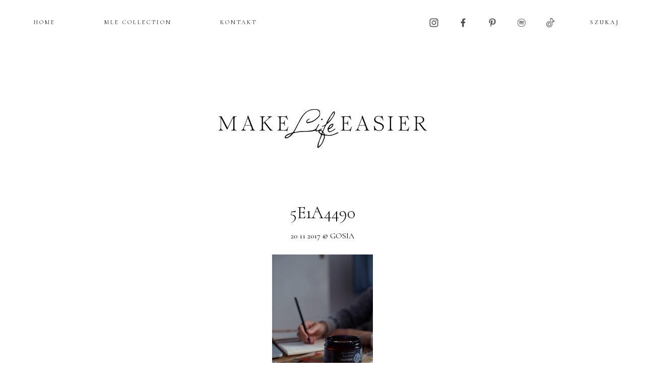

--- FILE ---
content_type: text/html; charset=UTF-8
request_url: https://makelifeeasier.pl/zdrowie-i-uroda/dlaczego-warto-kupowac-kosmetyki-w-internecie-plus-jeden-powod-dla-ktorego-nie-warto/attachment/5e1a4490/
body_size: 9170
content:
<!DOCTYPE html PUBLIC "-//W3C//DTD XHTML 1.0 Strict//EN" "http://www.w3.org/TR/xhtml1/DTD/xhtml1-strict.dtd">
<html xmlns="http://www.w3.org/1999/xhtml"  xmlns:fb="http://ogp.me/ns/fb#" xmlns:og="http://ogp.me/ns#" lang="pl-PL">
  <head>

	  <!-- Google Tag Manager -->
<script>(function(w,d,s,l,i){w[l]=w[l]||[];w[l].push({'gtm.start':
new Date().getTime(),event:'gtm.js'});var f=d.getElementsByTagName(s)[0],
j=d.createElement(s),dl=l!='dataLayer'?'&l='+l:'';j.async=true;j.src=
'https://www.googletagmanager.com/gtm.js?id='+i+dl;f.parentNode.insertBefore(j,f);
})(window,document,'script','dataLayer','GTM-WJC9FTZB');</script>
<!-- End Google Tag Manager -->
	  
    <title></title>

    <meta charset="utf-8">
    <meta http-equiv="X-UA-Compatible" content="IE=edge">
    <meta name="viewport" content="width=device-width, initial-scale=1">
    <meta name="author" content="DwaKroki.com">
    <meta http-equiv="Content-Type" content="text/html; charset=UTF-8">
    <!-- Begin: TradeDoubler site verification 2439227 -->
    <meta name="verification" content="53b288fa5c50c66c8641beaba8839090" />
    <!-- End: TradeDoubler site verification 2439227 -->

    <link rel="icon" href="https://makelifeeasier.pl/wp-content/themes/mle_new/images/favicon.ico">
    <link href="https://makelifeeasier.pl/wp-content/themes/mle_new/css/fonts.css" rel="stylesheet" type="text/css" media="screen">
    <link href="https://makelifeeasier.pl/wp-content/themes/mle_new/css/bootstrap.css" rel="stylesheet" type="text/css" media="screen">
    <link href="https://makelifeeasier.pl/wp-content/themes/mle_new/css/bootstrap-theme.css" rel="stylesheet" type="text/css" media="screen">
    <link href="https://makelifeeasier.pl/wp-content/themes/mle_new/css/ie10-viewport-bug-workaround.css" rel="stylesheet">
    <link rel="stylesheet" href="https://makelifeeasier.pl/wp-content/themes/mle_new/css/style.css" type="text/css" media="screen">
    <link rel="stylesheet" href="https://makelifeeasier.pl/wp-content/themes/mle_new/css/ipad.css" type="text/css" media="screen">
    <link rel="stylesheet" href="https://makelifeeasier.pl/wp-content/themes/mle_new/css/phone.css" type="text/css" media="screen">
    <link href="https://fonts.cdnfonts.com/css/neue-haas-grotesk-display-pro" rel="stylesheet">
    <link rel="stylesheet" href="https://use.typekit.net/hqr7yef.css">
    <link rel="pingback" href="https://makelifeeasier.pl/xmlrpc.php">
    <link rel="preconnect" href="https://fonts.googleapis.com">
    <link rel="preconnect" href="https://fonts.gstatic.com" crossorigin>
    <link href="https://fonts.googleapis.com/css2?family=Cormorant:ital,wght@0,300;0,400;0,500;0,600;0,700;1,300;1,400;1,500;1,600;1,700&display=swap" rel="stylesheet">
    <link rel="stylesheet" href="https://fonts.googleapis.com/css2?family=EB+Garamond">
    <!--[if lt IE 9]>
    <script src="https://oss.maxcdn.com/html5shiv/3.7.2/html5shiv.min.js"></script>
    <script src="https://oss.maxcdn.com/respond/1.4.2/respond.min.js"></script>
    <![endif]-->
<style>
	a.hover-decoration-none:hover{
	text-decoration:none;
}
	.size-full {
    height: auto;
    width: 100%;
}
	.comment .comment-body
	{
		width: calc(100% - 45px);
	}
	.comment.bypostauthor .comment-avatar
	{
		width:45px;
		margin-left:0px;
    margin-right: 0px;
    float: left;
	}
.comment-avatar
	{
		display:block;
		float:left;
		width: 45px;
	}
.post-content p .post-content p img
	{
		max-width:100%;
	}
.single-most img {
    aspect-ratio: 1/1.5;
	object-fit: cover;
}
	.post-img-similary img
	{
		object-fit:cover;
	aspect-ratio: 1/1.2;
	}
.comment-body a {
    line-break: anywhere;
}
	.post-title a{
		line-height:1.1;
		}
@media (max-width: 767px)
button.read-more {
    margin: 0 0%;
    width: 50%;
}
</style>
    <script type="text/javascript" charset="utf-8">
      //<![CDATA[
      sfHover = function() {
        var sfEls = document.getElementById("nav").getElementsByTagName("LI");
        for (var i=0; i<sfEls.length; i++) {
          sfEls[i].onmouseover=function() {
            this.className+=" sfhover";
          }
          sfEls[i].onmouseout=function() {
            this.className=this.className.replace(new RegExp(" sfhover\\b"), "");
          }
        }
      }
      if (window.attachEvent) window.attachEvent("onload", sfHover);
      //]]>
    </script>
    


    <meta name='robots' content='max-image-preview:large' />
<link rel='dns-prefetch' href='//code.jquery.com' />
<link rel='dns-prefetch' href='//s.w.org' />
<script type="text/javascript">
window._wpemojiSettings = {"baseUrl":"https:\/\/s.w.org\/images\/core\/emoji\/14.0.0\/72x72\/","ext":".png","svgUrl":"https:\/\/s.w.org\/images\/core\/emoji\/14.0.0\/svg\/","svgExt":".svg","source":{"concatemoji":"https:\/\/makelifeeasier.pl\/wp-includes\/js\/wp-emoji-release.min.js?ver=6.0"}};
/*! This file is auto-generated */
!function(e,a,t){var n,r,o,i=a.createElement("canvas"),p=i.getContext&&i.getContext("2d");function s(e,t){var a=String.fromCharCode,e=(p.clearRect(0,0,i.width,i.height),p.fillText(a.apply(this,e),0,0),i.toDataURL());return p.clearRect(0,0,i.width,i.height),p.fillText(a.apply(this,t),0,0),e===i.toDataURL()}function c(e){var t=a.createElement("script");t.src=e,t.defer=t.type="text/javascript",a.getElementsByTagName("head")[0].appendChild(t)}for(o=Array("flag","emoji"),t.supports={everything:!0,everythingExceptFlag:!0},r=0;r<o.length;r++)t.supports[o[r]]=function(e){if(!p||!p.fillText)return!1;switch(p.textBaseline="top",p.font="600 32px Arial",e){case"flag":return s([127987,65039,8205,9895,65039],[127987,65039,8203,9895,65039])?!1:!s([55356,56826,55356,56819],[55356,56826,8203,55356,56819])&&!s([55356,57332,56128,56423,56128,56418,56128,56421,56128,56430,56128,56423,56128,56447],[55356,57332,8203,56128,56423,8203,56128,56418,8203,56128,56421,8203,56128,56430,8203,56128,56423,8203,56128,56447]);case"emoji":return!s([129777,127995,8205,129778,127999],[129777,127995,8203,129778,127999])}return!1}(o[r]),t.supports.everything=t.supports.everything&&t.supports[o[r]],"flag"!==o[r]&&(t.supports.everythingExceptFlag=t.supports.everythingExceptFlag&&t.supports[o[r]]);t.supports.everythingExceptFlag=t.supports.everythingExceptFlag&&!t.supports.flag,t.DOMReady=!1,t.readyCallback=function(){t.DOMReady=!0},t.supports.everything||(n=function(){t.readyCallback()},a.addEventListener?(a.addEventListener("DOMContentLoaded",n,!1),e.addEventListener("load",n,!1)):(e.attachEvent("onload",n),a.attachEvent("onreadystatechange",function(){"complete"===a.readyState&&t.readyCallback()})),(e=t.source||{}).concatemoji?c(e.concatemoji):e.wpemoji&&e.twemoji&&(c(e.twemoji),c(e.wpemoji)))}(window,document,window._wpemojiSettings);
</script>
<style type="text/css">
img.wp-smiley,
img.emoji {
	display: inline !important;
	border: none !important;
	box-shadow: none !important;
	height: 1em !important;
	width: 1em !important;
	margin: 0 0.07em !important;
	vertical-align: -0.1em !important;
	background: none !important;
	padding: 0 !important;
}
</style>
	<link rel='stylesheet' id='sbi_styles-css'  href='https://makelifeeasier.pl/wp-content/plugins/instagram-feed/css/sbi-styles.min.css?ver=6.1.3' type='text/css' media='all' />
<script type='text/javascript' src='https://code.jquery.com/jquery-1.12.4.min.js?ver=1.12.4' id='jquery-js'></script>
<script type='text/javascript' src='https://code.jquery.com/jquery-migrate-1.4.1.min.js?ver=1.4.1' id='jquery-migrate-js'></script>
<link rel="https://api.w.org/" href="https://makelifeeasier.pl/wp-json/" /><link rel="alternate" type="application/json" href="https://makelifeeasier.pl/wp-json/wp/v2/media/41592" /><link rel="EditURI" type="application/rsd+xml" title="RSD" href="https://makelifeeasier.pl/xmlrpc.php?rsd" />
<link rel="wlwmanifest" type="application/wlwmanifest+xml" href="https://makelifeeasier.pl/wp-includes/wlwmanifest.xml" /> 
<meta name="generator" content="WordPress 6.0" />
<link rel='shortlink' href='https://makelifeeasier.pl/?p=41592' />
<link rel="alternate" type="application/json+oembed" href="https://makelifeeasier.pl/wp-json/oembed/1.0/embed?url=https%3A%2F%2Fmakelifeeasier.pl%2Fzdrowie-i-uroda%2Fdlaczego-warto-kupowac-kosmetyki-w-internecie-plus-jeden-powod-dla-ktorego-nie-warto%2Fattachment%2F5e1a4490%2F" />
<link rel="alternate" type="text/xml+oembed" href="https://makelifeeasier.pl/wp-json/oembed/1.0/embed?url=https%3A%2F%2Fmakelifeeasier.pl%2Fzdrowie-i-uroda%2Fdlaczego-warto-kupowac-kosmetyki-w-internecie-plus-jeden-powod-dla-ktorego-nie-warto%2Fattachment%2F5e1a4490%2F&#038;format=xml" />
<script type="text/javascript"><!--
function powerpress_pinw(pinw_url){window.open(pinw_url, 'PowerPressPlayer','toolbar=0,status=0,resizable=1,width=460,height=320');	return false;}
//-->
</script>
<script type="text/javascript">
	window._zem_rp_post_id = '41592';
	window._zem_rp_thumbnails = true;
	window._zem_rp_post_title = '5E1A4490';
	window._zem_rp_post_tags = [];
	window._zem_rp_static_base_url = 'https://content.zemanta.com/static/';
	window._zem_rp_wp_ajax_url = 'https://makelifeeasier.pl/wp-admin/admin-ajax.php';
	window._zem_rp_plugin_version = '1.14';
	window._zem_rp_num_rel_posts = '4';
</script>
<style type="text/css">
.related_post_title {
}
ul.related_post {
}
ul.related_post li {
}
ul.related_post li a {
}
ul.related_post li img {
}</style>
<meta property='og:type' content='article' />
<meta property='og:title' content='5E1A4490' />
<meta property='og:url' content='https://makelifeeasier.pl/zdrowie-i-uroda/dlaczego-warto-kupowac-kosmetyki-w-internecie-plus-jeden-powod-dla-ktorego-nie-warto/attachment/5e1a4490/' />
<meta property='og:description' content='' />
<meta property='og:site_name' content='Make Life Easier' />
<meta property='fb:app_id' content='183641418344502' />
<meta property='og:locale' content='pl_PL' />
<meta property='og:image' content='https://makelifeeasier.pl/img/image/5E1A4490.jpg' />
<link rel='image_src' href='https://makelifeeasier.pl/img/image/5E1A4490.jpg' />
<meta property='og:image' content='https://makelifeeasier.pl/img/image/5E1A4490-200x300.jpg' />
<link rel='image_src' href='https://makelifeeasier.pl/img/image/5E1A4490-200x300.jpg' />
<link rel="apple-touch-icon" sizes="180x180" href="/img/image/fbrfg/apple-touch-icon.png">
<link rel="icon" type="image/png" sizes="32x32" href="/img/image/fbrfg/favicon-32x32.png">
<link rel="icon" type="image/png" sizes="16x16" href="/img/image/fbrfg/favicon-16x16.png">
<link rel="manifest" href="/img/image/fbrfg/site.webmanifest">
<link rel="shortcut icon" href="/img/image/fbrfg/favicon.ico">
<meta name="msapplication-TileColor" content="#da532c">
<meta name="msapplication-config" content="/img/image/fbrfg/browserconfig.xml">
<meta name="theme-color" content="#ffffff"><link rel="icon" href="https://makelifeeasier.pl/img/image/2023/02/cropped-MakeLifeEasier_favicon__favicon_2-32x32.png" sizes="32x32" />
<link rel="icon" href="https://makelifeeasier.pl/img/image/2023/02/cropped-MakeLifeEasier_favicon__favicon_2-192x192.png" sizes="192x192" />
<link rel="apple-touch-icon" href="https://makelifeeasier.pl/img/image/2023/02/cropped-MakeLifeEasier_favicon__favicon_2-180x180.png" />
<meta name="msapplication-TileImage" content="https://makelifeeasier.pl/img/image/2023/02/cropped-MakeLifeEasier_favicon__favicon_2-270x270.png" />
		<style type="text/css" id="wp-custom-css">
			@media (max-width: 767px) {
.post-header div{
    padding-bottom: 10px;
}
	 .post-header .post-title {
    padding-bottom: 20px;
}
	.mobile-menu-div ul li a
	{
	font-family: cormorant,serif;	
	}
}
ul.sub-menu ul.sub-menu {
    TOP: -8PX;
    LEFT: 100%;
}
ul.sub-menu .menu-item-has-children {
    POSITION: RELATIVE;
		WIDTH: MAX-CONTENT;
}
ul.sub-menu .menu-item-has-children li {
		WIDTH: MAX-CONTENT;
}
.post-content-new {
    font-size: 20px;
    font-family: 'eb garamond','cormorant', serif;
    margin-bottom: 0;
    line-height: 1.5;
}
.post-content
{
	line-height: 32px;
}		</style>
		<!-- modyfikacja 2017.08.07 -->
<!-- koniec -->
	  
	  <script type="text/javascript" src="https://makelifeeasier.pl/wp-content/themes/mle_new/js/jquery.cookie.js"></script>


  </head>

  <body data-rsssl=1 class="attachment attachment-template-default single single-attachment postid-41592 attachmentid-41592 attachment-jpeg">
    <!-- Begin: Facebook script -->
    <div id="fb-root"></div>
    <script>(function(d, s, id) {
    var js, fjs = d.getElementsByTagName(s)[0];
    if (d.getElementById(id)) return;
    js = d.createElement(s); js.id = id;
    js.src = "//connect.facebook.net/pl_PL/sdk.js#xfbml=1&version=v2.8";
    fjs.parentNode.insertBefore(js, fjs);
    }(document, 'script', 'facebook-jssdk'));</script>
    <!-- End: Facebook script -->
	  
	  <!-- Google Tag Manager (noscript) -->
<noscript><iframe src="https://www.googletagmanager.com/ns.html?id=GTM-WJC9FTZB"
height="0" width="0" style="display:none;visibility:hidden"></iframe></noscript>
<!-- End Google Tag Manager (noscript) -->

    <!-- Begin: Visible part -->
    <div class="containerx">

      <script>linkwithin_text='Zobacz także:'</script>

      <section id="wallpaper">
        <!-- Begin: left-side & right-side background adds display -->
        <div class="wallpaperleft">
                  </div>
        <div class="wallpaperright">
                  </div>
        <!-- End: left-side & right-side background adds display -->
      </section>

      <section id="banner-top">
        <!-- Begin: Adds -->
                <!-- End: Adds -->
      </section>
      <div class="new-navi">
          <div id="topmenu" class="hidden-xs">
            <div class="menu-main_menu-container"><ul id="menu-main_menu" class="menu"><li id="menu-item-72314" class="menu-item menu-item-type-custom menu-item-object-custom current-menu-item current_page_item menu-item-home menu-item-has-children menu-item-72314"><a href="https://makelifeeasier.pl/" aria-current="page">HOME</a>
<ul class="sub-menu">
<li id="menu-item-72327" class="menu-item menu-item-type-post_type menu-item-object-page menu-item-72327"><a href="https://makelifeeasier.pl/o-mnie/">O MNIE</a></li>
<li id="menu-item-48" class="menu-item menu-item-type-post_type menu-item-object-page menu-item-48"><a href="https://makelifeeasier.pl/kontakt/">KONTAKT</a></li>
<li id="menu-item-73762" class="archiwum menu-item menu-item-type-custom menu-item-has-children menu-item-object-custom menu-item-73762"><a href="#">ARCHIWUM</a>
<ul class="sub-menu">
                  	<li><a href='https://makelifeeasier.pl/2026/01/'>styczeń 2026</a></li>
	<li><a href='https://makelifeeasier.pl/2025/12/'>grudzień 2025</a></li>
	<li><a href='https://makelifeeasier.pl/2025/11/'>listopad 2025</a></li>
	<li><a href='https://makelifeeasier.pl/2025/10/'>październik 2025</a></li>
	<li><a href='https://makelifeeasier.pl/2025/09/'>wrzesień 2025</a></li>
	<li><a href='https://makelifeeasier.pl/2025/08/'>sierpień 2025</a></li>
	<li><a href='https://makelifeeasier.pl/2025/07/'>lipiec 2025</a></li>
	<li><a href='https://makelifeeasier.pl/2025/06/'>czerwiec 2025</a></li>
	<li><a href='https://makelifeeasier.pl/2025/05/'>maj 2025</a></li>
	<li><a href='https://makelifeeasier.pl/2025/04/'>kwiecień 2025</a></li>
	<li><a href='https://makelifeeasier.pl/2025/03/'>marzec 2025</a></li>
	<li><a href='https://makelifeeasier.pl/2025/02/'>luty 2025</a></li>
	<li><a href='https://makelifeeasier.pl/2025/01/'>styczeń 2025</a></li>
	<li><a href='https://makelifeeasier.pl/2024/12/'>grudzień 2024</a></li>
	<li><a href='https://makelifeeasier.pl/2024/11/'>listopad 2024</a></li>
	<li><a href='https://makelifeeasier.pl/2024/10/'>październik 2024</a></li>
	<li><a href='https://makelifeeasier.pl/2024/09/'>wrzesień 2024</a></li>
	<li><a href='https://makelifeeasier.pl/2024/08/'>sierpień 2024</a></li>
	<li><a href='https://makelifeeasier.pl/2024/07/'>lipiec 2024</a></li>
	<li><a href='https://makelifeeasier.pl/2024/06/'>czerwiec 2024</a></li>
	<li><a href='https://makelifeeasier.pl/2024/05/'>maj 2024</a></li>
	<li><a href='https://makelifeeasier.pl/2024/04/'>kwiecień 2024</a></li>
	<li><a href='https://makelifeeasier.pl/2024/03/'>marzec 2024</a></li>
	<li><a href='https://makelifeeasier.pl/2024/02/'>luty 2024</a></li>
	<li><a href='https://makelifeeasier.pl/2024/01/'>styczeń 2024</a></li>
	<li><a href='https://makelifeeasier.pl/2023/12/'>grudzień 2023</a></li>
	<li><a href='https://makelifeeasier.pl/2023/11/'>listopad 2023</a></li>
	<li><a href='https://makelifeeasier.pl/2023/10/'>październik 2023</a></li>
	<li><a href='https://makelifeeasier.pl/2023/09/'>wrzesień 2023</a></li>
	<li><a href='https://makelifeeasier.pl/2023/08/'>sierpień 2023</a></li>
	<li><a href='https://makelifeeasier.pl/2023/07/'>lipiec 2023</a></li>
	<li><a href='https://makelifeeasier.pl/2023/06/'>czerwiec 2023</a></li>
	<li><a href='https://makelifeeasier.pl/2023/05/'>maj 2023</a></li>
	<li><a href='https://makelifeeasier.pl/2023/04/'>kwiecień 2023</a></li>
	<li><a href='https://makelifeeasier.pl/2023/03/'>marzec 2023</a></li>
	<li><a href='https://makelifeeasier.pl/2023/02/'>luty 2023</a></li>
	<li><a href='https://makelifeeasier.pl/2023/01/'>styczeń 2023</a></li>
	<li><a href='https://makelifeeasier.pl/2022/12/'>grudzień 2022</a></li>
	<li><a href='https://makelifeeasier.pl/2022/11/'>listopad 2022</a></li>
	<li><a href='https://makelifeeasier.pl/2022/10/'>październik 2022</a></li>
	<li><a href='https://makelifeeasier.pl/2022/09/'>wrzesień 2022</a></li>
	<li><a href='https://makelifeeasier.pl/2022/08/'>sierpień 2022</a></li>
	<li><a href='https://makelifeeasier.pl/2022/07/'>lipiec 2022</a></li>
	<li><a href='https://makelifeeasier.pl/2022/06/'>czerwiec 2022</a></li>
	<li><a href='https://makelifeeasier.pl/2022/05/'>maj 2022</a></li>
	<li><a href='https://makelifeeasier.pl/2022/04/'>kwiecień 2022</a></li>
	<li><a href='https://makelifeeasier.pl/2022/03/'>marzec 2022</a></li>
	<li><a href='https://makelifeeasier.pl/2022/02/'>luty 2022</a></li>
	<li><a href='https://makelifeeasier.pl/2022/01/'>styczeń 2022</a></li>
	<li><a href='https://makelifeeasier.pl/2021/12/'>grudzień 2021</a></li>
	<li><a href='https://makelifeeasier.pl/2021/11/'>listopad 2021</a></li>
	<li><a href='https://makelifeeasier.pl/2021/10/'>październik 2021</a></li>
	<li><a href='https://makelifeeasier.pl/2021/09/'>wrzesień 2021</a></li>
	<li><a href='https://makelifeeasier.pl/2021/08/'>sierpień 2021</a></li>
	<li><a href='https://makelifeeasier.pl/2021/07/'>lipiec 2021</a></li>
	<li><a href='https://makelifeeasier.pl/2021/06/'>czerwiec 2021</a></li>
	<li><a href='https://makelifeeasier.pl/2021/05/'>maj 2021</a></li>
	<li><a href='https://makelifeeasier.pl/2021/04/'>kwiecień 2021</a></li>
	<li><a href='https://makelifeeasier.pl/2021/03/'>marzec 2021</a></li>
	<li><a href='https://makelifeeasier.pl/2021/02/'>luty 2021</a></li>

</ul>
	</li>

<li id="menu-item-72329" class="menu-item menu-item-type-custom menu-item-object-custom menu-item-has-children menu-item-72329"><a href="#">KATEGORIE</a>
<ul class="sub-menu">
<li><a href="https://makelifeeasier.pl/category/architektura-wnetrz/">architektura wnętrz</a></li><li><a href="https://makelifeeasier.pl/category/czas-wolny-i-podroze/">Czas wolny i podróże</a></li><li><a href="https://makelifeeasier.pl/category/film-i-literatura/">Film i literatura</a></li><li><a href="https://makelifeeasier.pl/category/kultura-i-sztuka/">Kultura i sztuka</a></li><li><a href="https://makelifeeasier.pl/category/moda-i-styl/">Moda i styl</a></li><li><a href="https://makelifeeasier.pl/category/podcast/">Podcast</a></li><li><a href="https://makelifeeasier.pl/category/podroze/">Podróże</a></li><li><a href="https://makelifeeasier.pl/category/gotowanie/">Przepisy</a></li><li><a href="https://makelifeeasier.pl/category/szczesliwa-codziennosc/">Szczęśliwa codzienność</a></li><li><a href="https://makelifeeasier.pl/category/wnetrza/">Wnętrza</a></li><li><a href="https://makelifeeasier.pl/category/zdrowie-i-uroda/">Zdrowie i pielęgnacja</a></li>	</ul>
</li>
</ul>
</li>
<li id="menu-item-10477" class="menu-item menu-item-type-custom menu-item-object-custom menu-item-10477"><a href="http://www.mlecollection.com">MLE COLLECTION</a></li>
<li id="menu-item-72330" class="menu-item menu-item-type-post_type menu-item-object-page menu-item-72330"><a href="https://makelifeeasier.pl/kontakt/">KONTAKT</a></li>
</ul></div>
          </div>
          <div class="naw-rest">
          <section id="sidebar-sociallinks">
          <ul style="display:flex">
            <li>
              <a href="http://instagram.com/makelifeeasier_pl" title="Profil MLE w serwisie Instagram" target="_blank">
                <img class="social" src="/img/image/2023/02/instagram.png"/>
              </a>
            </li>
            <li>
              <a href="https://www.facebook.com/pages/Make-life-easier/180706528639126" title="Profil MLE w serwisie Facebook" target="_blank">
                <img class="social" src="/img/image/2023/02/facebook.png" />
              </a>
            </li>
            <li>
              <a href="https://pl.pinterest.com/makelifeeasier/" title="Profil w serwisie Pinterest" target="_blank">
                <img class="social" src="/img/image/2023/02/pinterest.png" />
              </a>
            </li>
            <li>
            <a href="https://open.spotify.com/user/docyhrereg2opaoqsy6dj6vy3" title="Profil MLE w serwisie Spotyfy" target="_blank">
              <img class="social" src="/img/image/2023/02/spotify.png" />
            </a>
            </li>
			  	<li>
      <a href="https://www.tiktok.com/@makelifeeasier_" title="Profil MLE w TikTok" target="_blank">
			<img class="social" src="/img/image/2023/06/tiktok.webp" />
      </a>
    </li>
          </ul>
          </section>

          <section id="sidebar-search">
            <form method="get" id="searchform" action="https://makelifeeasier.pl/">
	<div class="form-group">
    <input type="text" class="text-center" name="s" id="s" placeholder="SZUKAJ" />
  </div>
</form>
          </section>
        </div>
        </div>

      <section id="header" class="hidden-xs">
        <a href="https://makelifeeasier.pl"><img src="/img/image/2022/11/logo_non_bc.png" /></a>
      </section>

      <section id="header-mobile" class="visible-xs">
		  <div class="d-flex">
        <a class="mobilemenubutton" role="button" data-toggle="collapse" href="#MobMenu" aria-expanded="false" aria-controls="MobMenu">
            <span class="glyphicon glyphicon-menu-hamburger" aria-hidden="true"></span>
        </a>
		            <div class="naw-social-mobile">
          <section id="sidebar-sociallinks">
          <ul>
            <li>
              <a href="http://instagram.com/makelifeeasier_pl" title="Profil MLE w serwisie Instagram" target="_blank">
                <img class="social" src="/img/image/2023/02/instagram.png" />
              </a>
            </li>
            <li>
              <a href="https://www.facebook.com/pages/Make-life-easier/180706528639126" title="Profil MLE w serwisie Facebook" target="_blank">
                <img class="social" src="/img/image/2023/02/facebook.png" />
              </a>
            </li>
            <li>
              <a href="https://pl.pinterest.com/makelifeeasier/" title="Profil w serwisie Pinterest" target="_blank">
                <img class="social" src="/img/image/2023/02/pinterest.png" />
              </a>
            </li>
            <li>
            <a href="https://open.spotify.com/user/docyhrereg2opaoqsy6dj6vy3" title="Profil MLE w serwisie Spotyfy" target="_blank">
              <img class="social" src="/img/image/2023/02/spotify.png" />
            </a>
            </li>
			  	  	<li>
      <a href="https://www.tiktok.com/@makelifeeasier_" title="Profil MLE w TikTok" target="_blank">
			<img class="social" src="/img/image/2023/06/tiktok.webp" />
      </a>
    </li>
          </ul>
          </section>
        </div>
		  </div>
        <a href="/"><img src="/img/image/2022/11/logo_non_bc.png" /></a>
        <div id="MobMenu" class="info collapse">
          <section id="sidebar-search-mobile" class="text-center">
            <form method="get" id="searchform" action="https://makelifeeasier.pl/">
	<div class="form-group">
    <input type="text" class="text-center" name="s" id="s" placeholder="SZUKAJ" />
  </div>
</form>          </section>
          <section id="MobileMenu">
              <h3 class="title">
                <a class="" role="button" data-toggle="collapse" href="#StronaGlowna" aria-expanded="false" aria-controls="StronaGlowna">Strona główna</a>
              </h3>
              <div id="StronaGlowna" class="mobile-menu-div collapse">

              <h3 class="title">
                <a class="" role="button"  href="/mle/o-mnie/" aria-expanded="false" aria-controls="Omnie">O mnie</a>
              </h3>
              <h3 class="title">
                <a class="" role="button"  href="/mle/kontakt/" aria-expanded="false" aria-controls="Omnie">Kontakt</a>
              </h3>
              <h3 class="title">
                <a class="" role="button" data-toggle="collapse"  href="#ArchiwumMob" aria-expanded="false" aria-controls="ArchiwumMob">Archiwum</a>
              </h3>
				<div id="ArchiwumMob" class="mobile-menu-div collapse">
                <ul>
                  	<li><a href='https://makelifeeasier.pl/2026/01/'>styczeń 2026</a></li>
	<li><a href='https://makelifeeasier.pl/2025/12/'>grudzień 2025</a></li>
	<li><a href='https://makelifeeasier.pl/2025/11/'>listopad 2025</a></li>
	<li><a href='https://makelifeeasier.pl/2025/10/'>październik 2025</a></li>
	<li><a href='https://makelifeeasier.pl/2025/09/'>wrzesień 2025</a></li>
	<li><a href='https://makelifeeasier.pl/2025/08/'>sierpień 2025</a></li>
	<li><a href='https://makelifeeasier.pl/2025/07/'>lipiec 2025</a></li>
	<li><a href='https://makelifeeasier.pl/2025/06/'>czerwiec 2025</a></li>
	<li><a href='https://makelifeeasier.pl/2025/05/'>maj 2025</a></li>
	<li><a href='https://makelifeeasier.pl/2025/04/'>kwiecień 2025</a></li>
	<li><a href='https://makelifeeasier.pl/2025/03/'>marzec 2025</a></li>
	<li><a href='https://makelifeeasier.pl/2025/02/'>luty 2025</a></li>
	<li><a href='https://makelifeeasier.pl/2025/01/'>styczeń 2025</a></li>
	<li><a href='https://makelifeeasier.pl/2024/12/'>grudzień 2024</a></li>
	<li><a href='https://makelifeeasier.pl/2024/11/'>listopad 2024</a></li>
	<li><a href='https://makelifeeasier.pl/2024/10/'>październik 2024</a></li>
	<li><a href='https://makelifeeasier.pl/2024/09/'>wrzesień 2024</a></li>
	<li><a href='https://makelifeeasier.pl/2024/08/'>sierpień 2024</a></li>
	<li><a href='https://makelifeeasier.pl/2024/07/'>lipiec 2024</a></li>
	<li><a href='https://makelifeeasier.pl/2024/06/'>czerwiec 2024</a></li>
	<li><a href='https://makelifeeasier.pl/2024/05/'>maj 2024</a></li>
	<li><a href='https://makelifeeasier.pl/2024/04/'>kwiecień 2024</a></li>
	<li><a href='https://makelifeeasier.pl/2024/03/'>marzec 2024</a></li>
	<li><a href='https://makelifeeasier.pl/2024/02/'>luty 2024</a></li>
	<li><a href='https://makelifeeasier.pl/2024/01/'>styczeń 2024</a></li>
	<li><a href='https://makelifeeasier.pl/2023/12/'>grudzień 2023</a></li>
	<li><a href='https://makelifeeasier.pl/2023/11/'>listopad 2023</a></li>
	<li><a href='https://makelifeeasier.pl/2023/10/'>październik 2023</a></li>
	<li><a href='https://makelifeeasier.pl/2023/09/'>wrzesień 2023</a></li>
	<li><a href='https://makelifeeasier.pl/2023/08/'>sierpień 2023</a></li>
	<li><a href='https://makelifeeasier.pl/2023/07/'>lipiec 2023</a></li>
	<li><a href='https://makelifeeasier.pl/2023/06/'>czerwiec 2023</a></li>
	<li><a href='https://makelifeeasier.pl/2023/05/'>maj 2023</a></li>
	<li><a href='https://makelifeeasier.pl/2023/04/'>kwiecień 2023</a></li>
	<li><a href='https://makelifeeasier.pl/2023/03/'>marzec 2023</a></li>
	<li><a href='https://makelifeeasier.pl/2023/02/'>luty 2023</a></li>
	<li><a href='https://makelifeeasier.pl/2023/01/'>styczeń 2023</a></li>
	<li><a href='https://makelifeeasier.pl/2022/12/'>grudzień 2022</a></li>
	<li><a href='https://makelifeeasier.pl/2022/11/'>listopad 2022</a></li>
	<li><a href='https://makelifeeasier.pl/2022/10/'>październik 2022</a></li>
	<li><a href='https://makelifeeasier.pl/2022/09/'>wrzesień 2022</a></li>
	<li><a href='https://makelifeeasier.pl/2022/08/'>sierpień 2022</a></li>
	<li><a href='https://makelifeeasier.pl/2022/07/'>lipiec 2022</a></li>
	<li><a href='https://makelifeeasier.pl/2022/06/'>czerwiec 2022</a></li>
	<li><a href='https://makelifeeasier.pl/2022/05/'>maj 2022</a></li>
	<li><a href='https://makelifeeasier.pl/2022/04/'>kwiecień 2022</a></li>
	<li><a href='https://makelifeeasier.pl/2022/03/'>marzec 2022</a></li>
	<li><a href='https://makelifeeasier.pl/2022/02/'>luty 2022</a></li>
	<li><a href='https://makelifeeasier.pl/2022/01/'>styczeń 2022</a></li>
	<li><a href='https://makelifeeasier.pl/2021/12/'>grudzień 2021</a></li>
	<li><a href='https://makelifeeasier.pl/2021/11/'>listopad 2021</a></li>
	<li><a href='https://makelifeeasier.pl/2021/10/'>październik 2021</a></li>
	<li><a href='https://makelifeeasier.pl/2021/09/'>wrzesień 2021</a></li>
	<li><a href='https://makelifeeasier.pl/2021/08/'>sierpień 2021</a></li>
	<li><a href='https://makelifeeasier.pl/2021/07/'>lipiec 2021</a></li>
	<li><a href='https://makelifeeasier.pl/2021/06/'>czerwiec 2021</a></li>
	<li><a href='https://makelifeeasier.pl/2021/05/'>maj 2021</a></li>
	<li><a href='https://makelifeeasier.pl/2021/04/'>kwiecień 2021</a></li>
	<li><a href='https://makelifeeasier.pl/2021/03/'>marzec 2021</a></li>
	<li><a href='https://makelifeeasier.pl/2021/02/'>luty 2021</a></li>
                </ul>
              </div>
              <h3 class="title">
                <a class="" role="button" data-toggle="collapse" href="#KategorieMob" aria-expanded="false" aria-controls="KategorieMob">Kategorie</a>
              </h3>
              <div id="KategorieMob" class="mobile-menu-div collapse">
                <ul>
<li><a href="https://makelifeeasier.pl/category/architektura-wnetrz/">architektura wnętrz</a></li><li><a href="https://makelifeeasier.pl/category/czas-wolny-i-podroze/">Czas wolny i podróże</a></li><li><a href="https://makelifeeasier.pl/category/film-i-literatura/">Film i literatura</a></li><li><a href="https://makelifeeasier.pl/category/kultura-i-sztuka/">Kultura i sztuka</a></li><li><a href="https://makelifeeasier.pl/category/moda-i-styl/">Moda i styl</a></li><li><a href="https://makelifeeasier.pl/category/podcast/">Podcast</a></li><li><a href="https://makelifeeasier.pl/category/podroze/">Podróże</a></li><li><a href="https://makelifeeasier.pl/category/gotowanie/">Przepisy</a></li><li><a href="https://makelifeeasier.pl/category/szczesliwa-codziennosc/">Szczęśliwa codzienność</a></li><li><a href="https://makelifeeasier.pl/category/wnetrza/">Wnętrza</a></li><li><a href="https://makelifeeasier.pl/category/zdrowie-i-uroda/">Zdrowie i pielęgnacja</a></li>                </ul>
              </div>
              </div>
              <h3 class="title">
                <a class="" role="button"  href="https://mlecollection.com/" aria-expanded="false" aria-controls="ArchiwumMob">MLE COLLECTION</a>
              </h3>
              <h3 class="title">
                <a class="" role="button" href="/kontakt/" aria-expanded="false" aria-controls="KontaktMob">Kontakt</a>
              </h3>
          </section>

        </div>
      </section>
<section id="content">
  <section id="posts">
    <script type="text/javascript">linkwithin_text='Zobacz także:';</script>
                  <div id="post-41592" class="post-41592 attachment type-attachment status-inherit hentry">
        <div class="post-header">
        <div>
                  </div>

            <h2 class="post-title">
              <a href="https://makelifeeasier.pl/zdrowie-i-uroda/dlaczego-warto-kupowac-kosmetyki-w-internecie-plus-jeden-powod-dla-ktorego-nie-warto/attachment/5e1a4490/" rel="bookmark" title="5E1A4490">5E1A4490</a>
            </h2>
            <p class="post-author"> 20 11 2017 @ Gosia </p>
          </div>
          <div class="post-content">
                        <p class="attachment"><a href='https://makelifeeasier.pl/img/image/5E1A4490.jpg'><img width="200" height="300" src="https://makelifeeasier.pl/img/image/5E1A4490-200x300.jpg" class="attachment-medium size-medium" alt="" loading="lazy" srcset="https://makelifeeasier.pl/img/image/5E1A4490-200x300.jpg 200w, https://makelifeeasier.pl/img/image/5E1A4490-600x900.jpg 600w, https://makelifeeasier.pl/img/image/5E1A4490.jpg 1080w, https://makelifeeasier.pl/img/image/5E1A4490-200x300@2x.jpg 400w" sizes="(max-width: 200px) 100vw, 200px" /></a></p>
                      </div>
          <div class="post-meta">
            <p class="post-coments-count"><a href="https://makelifeeasier.pl/zdrowie-i-uroda/dlaczego-warto-kupowac-kosmetyki-w-internecie-plus-jeden-powod-dla-ktorego-nie-warto/attachment/5e1a4490/#respond">Skomentuj</a></p>
            <ul style="padding:40px 0;">
              <li>
                <a href="http://instagram.com/makelifeeasier_pl" title="Profil MLE w serwisie Instagram" target="_blank">
                  <img class="social" src="/img/image/2023/02/instagram.png" />
                </a>
              </li>
              <li>
                <a href="http://www.facebook.com/share.php?u=https://makelifeeasier.pl/zdrowie-i-uroda/dlaczego-warto-kupowac-kosmetyki-w-internecie-plus-jeden-powod-dla-ktorego-nie-warto/attachment/5e1a4490/&amp;t=5E1A4490">
                  <img src="/img/image/2023/02/facebook.png" title="Udostępnij na Facebook'u" />
                </a>
              </li>
              <li>
                <a data-pin-do="buttonBookmark" data-pin-custom="true" data-pin-tall="true" data-pin-round="true" data-pin-save="false" href="https://www.pinterest.com/pin/create/button/">
                  <img src="/img/image/2023/02/pinterest.png" title="PinIt" />
                </a>
              </li>
				<li>
            <a href="https://open.spotify.com/user/docyhrereg2opaoqsy6dj6vy3" title="Profil MLE w serwisie Spotyfy" target="_blank">
              <img class="social" src="/img/image/2023/02/spotify.png" />
            </a>
            </li>
            </ul>
			  <p>Kategorie : </p>
			  <p class="post-cat in-post">              </p>
                                      </div>
                    <h3 class="popular">ZOBACZ PODOBNE</h3>
          <div class="post-seemore">
                      <div class="miniture-post" onclick="window.location.href='https://makelifeeasier.pl/moda-i-styl/look-of-the-day-wiecej-takich-okazji/'">
              <div class="post-img-similary">
				  <a href="https://makelifeeasier.pl/moda-i-styl/look-of-the-day-wiecej-takich-okazji/"><img src="https://makelifeeasier.pl/img/image/2022/06/IMG_0532.jpg" alt="" style="display:flex; margin:auto;" width="80%"></a>
              </div>
              <div class="rest-minture">

              </div>
				<a href="https://makelifeeasier.pl/moda-i-styl/look-of-the-day-wiecej-takich-okazji/" class="hover-decoration-none"><div class="post-title-podobne">LOOK OF THE DAY &#8211; więcej takich okazji poproszę!</div></a>
            </div>
                        <div class="miniture-post" onclick="window.location.href='https://makelifeeasier.pl/inne/look-of-the-day-368/'">
              <div class="post-img-similary">
				  <a href="https://makelifeeasier.pl/inne/look-of-the-day-368/"><img src="https://makelifeeasier.pl/img/image/2022/05/IMG_2314.jpg" alt="" style="display:flex; margin:auto;" width="80%"></a>
              </div>
              <div class="rest-minture">

              </div>
				<a href="https://makelifeeasier.pl/inne/look-of-the-day-368/" class="hover-decoration-none"><div class="post-title-podobne">Look of The Day</div></a>
            </div>
                        <div class="miniture-post" onclick="window.location.href='https://makelifeeasier.pl/inne/wakacje-w-prowansji-czy-dyscyplina-moze-wzbogacic-twoj-styl/'">
              <div class="post-img-similary">
				  <a href="https://makelifeeasier.pl/inne/wakacje-w-prowansji-czy-dyscyplina-moze-wzbogacic-twoj-styl/"><img src="https://makelifeeasier.pl/img/image/2023/08/IMG_7703.jpg" alt="" style="display:flex; margin:auto;" width="80%"></a>
              </div>
              <div class="rest-minture">

              </div>
				<a href="https://makelifeeasier.pl/inne/wakacje-w-prowansji-czy-dyscyplina-moze-wzbogacic-twoj-styl/" class="hover-decoration-none"><div class="post-title-podobne">Wakacje w Prowansji &#8211; czy dyscyplina może wzbogacić Twój styl?</div></a>
            </div>
                 </div>
            <div class="clearfix"></div>
          </div>
                    <div>
                      </div>
          
      <!-- If there are no comments and comments are open -->
  
  <div id="respond" class="post-comments comment-form">
    <h2>Komentarze</h2>
      <form action="https://makelifeeasier.pl/wp-comments-post.php" method="post">
    <!-- <p>You can use these XHTML tags: <code>&lt;a href=&quot;&quot; title=&quot;&quot;&gt; &lt;abbr title=&quot;&quot;&gt; &lt;acronym title=&quot;&quot;&gt; &lt;b&gt; &lt;blockquote cite=&quot;&quot;&gt; &lt;cite&gt; &lt;code&gt; &lt;del datetime=&quot;&quot;&gt; &lt;em&gt; &lt;i&gt; &lt;q cite=&quot;&quot;&gt; &lt;s&gt; &lt;strike&gt; &lt;strong&gt; </code></p> -->
      		<div class="comment-form">
        <div class="comment-form-row">
                    <input type="text" name="author" id="author" value="" size="22" tabindex="1" placeholder="Imię"/>
        </div>
        <div class="comment-form-row">
                     <input type="text" name="email" id="email" value="" size="22" tabindex="2" placeholder="Email"/>
        </div>
        <div class="comment-form-row">
          <input type="text" name="url" id="url" value="" size="22" tabindex="3" placeholder="Strona www"/>
        </div>
            <div class="comment-form-row">
          <textarea name="comment" id="comment" rows="10" tabindex="4" placeholder="Komentarz"></textarea>
        </div>
        <div class="comment-form-row comment-form-row-submit">
          <label> </label>
          <input name="submit" type="submit" id="submit" tabindex="5" value="Wyślij" class="read-more-most" />
        </div>
      </div>
      <input type='hidden' name='comment_post_ID' value='41592' id='comment_post_ID' />
<input type='hidden' name='comment_parent' id='comment_parent' value='0' />
      <p style="display: none;"><input type="hidden" id="akismet_comment_nonce" name="akismet_comment_nonce" value="a34bf018a8" /></p><p id="sfc_comm_send"></p><p style="display: none !important;"><label>&#916;<textarea name="ak_hp_textarea" cols="45" rows="8" maxlength="100"></textarea></label><input type="hidden" id="ak_js_1" name="ak_js" value="50"/><script>document.getElementById( "ak_js_1" ).setAttribute( "value", ( new Date() ).getTime() );</script></p>  </form>
</div>
<!--</div>-->

        </div>
            </section>
</section>
<div class="clearfix"></div>
  <section id="footer">
  <section id="footer-sociallinks-post">
  <ul>
    <li>
      <a href="http://instagram.com/makelifeeasier_pl" title="Profil MLE w serwisie Instagram" target="_blank">
        <img class="social" src="/img/image/2023/02/instagram.png" />
      </a>
    </li>
    <li>
      <a href="https://www.facebook.com/pages/Make-life-easier/180706528639126" title="Profil MLE w serwisie Facebook" target="_blank">
        <img class="social" src="/img/image/2023/02/facebook.png" />
      </a>
    </li>
    <li>
      <a href="https://pl.pinterest.com/makelifeeasier/" title="Profil w serwisie Pinterest" target="_blank">
        <img class="social" src="/img/image/2023/02/pinterest.png" />
      </a>
    </li>
    <li>
      <a href="https://open.spotify.com/user/docyhrereg2opaoqsy6dj6vy3" title="Profil MLE w serwisie Spotyfy" target="_blank">
        <img class="social" src="/img/image/2023/02/spotify.png" />
      </a>
    </li>
  </ul>
</section>
      <div class="footer-disclaimer">
        <p>Copyrights &copy; 2026 MakeLifeEasier.pl. Wszelkie prawa zastrzeżone. <a href="https://makelifeeasier.pl/kontakt/">Kontakt</a></p>
      </div>
      <div class="clearfix"></div>
  </section>

</div>

<!-- End: Visible part -->
    
    <!-- Instagram Feed JS -->
<script type="text/javascript">
var sbiajaxurl = "https://makelifeeasier.pl/wp-admin/admin-ajax.php";
</script>
<script defer type='text/javascript' src='https://makelifeeasier.pl/wp-content/plugins/akismet/_inc/akismet-frontend.js?ver=1679998391' id='akismet-frontend-js'></script>
<div id="fb-root"></div>
<script type="text/javascript">
  window.fbAsyncInit = function() {
    FB.init({"appId":"183641418344502","channelUrl":"https:\/\/makelifeeasier.pl\/?sfc-channel-file=1","status":true,"cookie":true,"xfbml":true,"oauth":true});
    sfc_update_user_details();
  };
  (function(d){
       var js, id = 'facebook-jssdk'; if (d.getElementById(id)) {return;}
       js = d.createElement('script'); js.id = id; js.async = true;
       js.src = "//connect.facebook.net/pl_PL/all.js";
       d.getElementsByTagName('head')[0].appendChild(js);
   }(document));     
</script>
<style type="text/css">
#fb-user { border: 1px dotted #C0C0C0; padding: 5px; display: block; }
#fb-user .fb_profile_pic_rendered { margin-right: 5px; float:left; }
#fb-user .end { display:block; height:0px; clear:left; }
</style>

<script type="text/javascript">
function sfc_update_user_details() {
	FB.getLoginStatus(function(response) {
		if (response.authResponse) {
			// Show their FB details TODO this should be configurable, or at least prettier...
			if (!jQuery('#fb-user').length) {
				jQuery('#comment-user-details').hide().after("<span id='fb-user'>" +
				"<fb:profile-pic uid='loggedinuser' facebook-logo='true' size='s'></fb:profile-pic>" +
				"<span id='fb-msg'><strong>Hi<fb:name uid='loggedinuser' useyou='false'></fb:name>!</strong><br />You are connected with your Facebook account." +
				"<a href='#' onclick='FB.logout(function(response) { window.location = \"https://makelifeeasier.pl/zdrowie-i-uroda/dlaczego-warto-kupowac-kosmetyki-w-internecie-plus-jeden-powod-dla-ktorego-nie-warto/attachment/5e1a4490/\"; }); return false;'> Logout</a>" +
				"</span><span class='end'></span></span>" + 
				"<input type='hidden' name='sfc_user_id' value='"+response.authResponse.userID+"' />"+
				"<input type='hidden' name='sfc_user_token' value='"+response.authResponse.accessToken+"' />");
				jQuery('#sfc_comm_send').html('<input style="width: auto;" type="checkbox" id="sfc_comm_share" name="sfc_comm_share" /><label for="sfc_comm_share">Share Comment on Facebook</label>');
			}

			// Refresh the DOM
			FB.XFBML.parse();
		} 
	});
}
</script>
    <!-- Bootstrap core JavaScript
    ================================================== -->
    <!-- Placed at the end of the document so the pages load faster -->
    <script src="https://makelifeeasier.pl/wp-content/themes/mle_new/js/bootstrap.min.js"></script>
    <script src="https://makelifeeasier.pl/wp-content/themes/mle_new/js/docs.min.js"></script>
    <!-- IE10 viewport hack for Surface/desktop Windows 8 bug -->
    <script src="https://makelifeeasier.pl/wp-content/themes/mle_new/js/ie10-viewport-bug-workaround.js"></script>
    
        
    <!-- Begin: GoogleAnalytics -->
    <script type="text/javascript">
    var _gaq = _gaq || [];
    _gaq.push(['_setAccount', 'UA-21667709-1']);
    _gaq.push(['_trackPageview']);
    (function() {
      var ga = document.createElement('script'); ga.type = 'text/javascript'; ga.async = true;
      ga.src = ('https:' == document.location.protocol ? 'https://ssl' : 'http://www') + '.google-analytics.com/ga.js';
      var s = document.getElementsByTagName('script')[0]; s.parentNode.insertBefore(ga, s);
    })();
    jQuery(document).ready(function() {
      //Ok. Good game.
      //jQuery('#wrap-right-dont-delete').remove();
    });
    </script>
    <!-- End: GoogleAnalytics -->
    
    <script async defer src="//assets.pinterest.com/js/pinit.js"></script>
  </body>
</html>


--- FILE ---
content_type: text/css
request_url: https://makelifeeasier.pl/wp-content/themes/mle_new/css/ipad.css
body_size: 326
content:
@media (min-width: 768px) and (max-width: 991px) {

.containerx{
  width: 758px;
  margin: 0 auto;
  padding: 0 5px;
}

#header{
  width: 758px;
  margin: 0;
  padding: 55px 0px 55px 0px;
  text-align: center;
}

#header > a > img{
  width: 500px;
  margin: 0 auto;
}

#sidebar{
  width: 166px;
}

#sidebar-search{
  text-align: center;
  padding: 0 0px;
}

#sidebar-search input{
  width: 140px;
  margin: 0 auto;
}

#sidebar-book img{
  width: 140px;
}

.author .photo{
  width: 140px;
  margin: 0 auto;
  position: relative;
}

.author .photo img{
  width: 140px;
}

.author .photo .button-more-author img{
  width: 36px;
  height: 36px;
  position: absolute;
  bottom: -10px;
  right: 27px;
}

#sidebar-menu #Kontakt{
  padding-left: 0;
}
#topmenu ul li{
	padding: 0 1%;
}

#sidebar-mostpopular ul .mostpopular-thumb{
  width: 140px;
}

.wpp-thumbnail{
  width: 140px;
}

#dynamic-sidebar > div{
  max-width: 150px !important;
}

#dynamic-sidebar > div img{
  max-width: 130px !important;
}

#dynamic-sidebar .section{
  display: none;
}

#posts{
  width: 553px;
  float: right;
  padding-top: 45px;
}

.post-seemore ul li{
  padding: 0 3px;
}

.post-seemore ul li img{
  width: 130px;
  height: 130px;
}

.post-seemore ul li a.zem_rp_title{
  padding: 0 5%;
  width: 90%;
  position: absolute;
  top: 30px;
  left: 10px;
  color: rgba(0,0,0,0);
  text-transform: uppercase;
  line-height:20px;
}

.depth-1 .comment-avatar{width:36px;}
.depth-1 .comment-body{width:500px;}
.depth-2 .comment-avatar{width:36px;margin-left:50px;}
.depth-2 .comment-body{width:450px;}
.depth-3 .comment-avatar{width:36px;margin-left:100px;}
.depth-3 .comment-body{width:400px;}
.depth-4 .comment-avatar{width:36px;margin-left:150px;}
.depth-4 .comment-body{width:350px;}
.depth-5 .comment-avatar{width:36px;margin-left:200px;}
.depth-5 .comment-body{width:300px;}
.depth-6 .comment-avatar{width:36px;margin-left:250px;}
.depth-6 .comment-body{width:250px;}
.depth-7 .comment-avatar{width:36px;margin-left:300px;}
.depth-7 .comment-body{width:200px;}
.depth-8 .comment-avatar{width:36px;margin-left:350px;}
.depth-8 .comment-body{width:150px;}

.comment-form-row{
  padding-left: 50px;
  clear: both;
}

.comment-form-row label{
  width: 150px;
}

.comment-form-row textarea,
.comment-form-row input{
  width: 300px;
}

.comment-form-row-submit input{
  width: 75px;
  height: 30px;
}

}